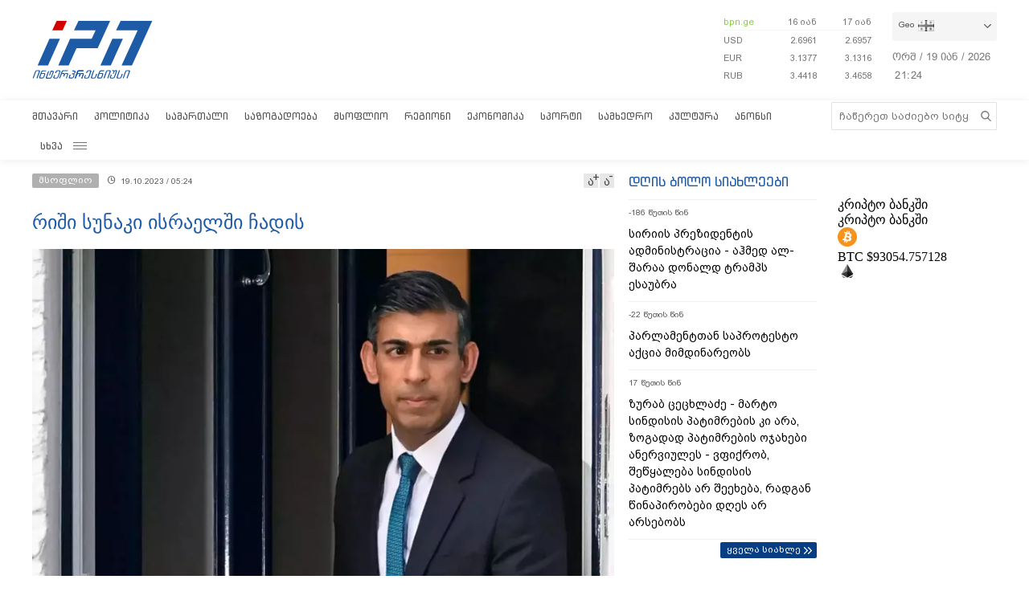

--- FILE ---
content_type: text/html; charset=utf-8
request_url: https://www.google.com/recaptcha/api2/aframe
body_size: 269
content:
<!DOCTYPE HTML><html><head><meta http-equiv="content-type" content="text/html; charset=UTF-8"></head><body><script nonce="oAdHujN3qf5kIOQHXFC4dA">/** Anti-fraud and anti-abuse applications only. See google.com/recaptcha */ try{var clients={'sodar':'https://pagead2.googlesyndication.com/pagead/sodar?'};window.addEventListener("message",function(a){try{if(a.source===window.parent){var b=JSON.parse(a.data);var c=clients[b['id']];if(c){var d=document.createElement('img');d.src=c+b['params']+'&rc='+(localStorage.getItem("rc::a")?sessionStorage.getItem("rc::b"):"");window.document.body.appendChild(d);sessionStorage.setItem("rc::e",parseInt(sessionStorage.getItem("rc::e")||0)+1);localStorage.setItem("rc::h",'1768857841095');}}}catch(b){}});window.parent.postMessage("_grecaptcha_ready", "*");}catch(b){}</script></body></html>